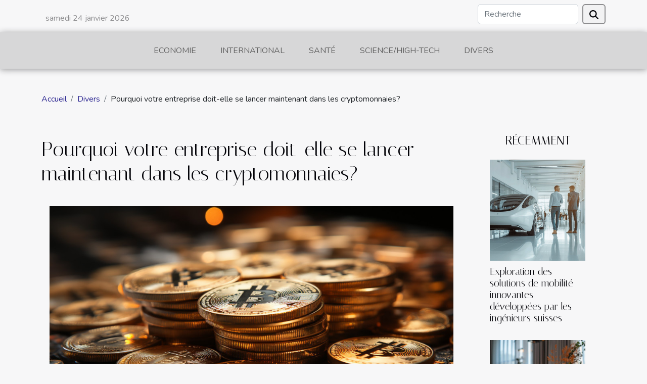

--- FILE ---
content_type: text/html; charset=UTF-8
request_url: https://highdeductiblehealthplanstoday.com/pourquoi-votre-entreprise-doit-elle-se-lancer-maintenant-dans-les-cryptomonnaies
body_size: 15020
content:
<!DOCTYPE html>
    <html lang="fr">
<head>
    <meta charset="utf-8">
    <meta name="viewport" content="width=device-width, initial-scale=1">
    <title>Pourquoi votre entreprise doit-elle se lancer maintenant dans les cryptomonnaies?</title>

<meta name="description" content="">

<meta name="robots" content="follow,index" />
<link rel="icon" type="image/png" href="/favicon.png" />


    <link rel="stylesheet" href="/css/style2.css">
</head>
<body>
    <header>
    <div class="container row">
    <!--    <time datetime="2026-01-23 21:34:39">23 janvier 2026 21:34</time> -->
    <time id="currentDatetimeLang"></time>
    <script>
    document.addEventListener('DOMContentLoaded', function() {
        const dateElement = document.getElementById('currentDatetimeLang');
        const current = new Date();
        const options = { weekday: 'long', year: 'numeric', month: 'long', day: 'numeric' };
        
        const htmlLang = document.documentElement.lang;
        
        const dateString = current.toLocaleDateString(htmlLang, options);
        dateElement.textContent = dateString;
    });
</script>

        <form class="d-flex" role="search" method="get" action="/search">
    <input type="search" class="form-control"  name="q" placeholder="Recherche" aria-label="Recherche"  pattern=".*\S.*" required>
    <button type="submit" class="btn">
        <svg xmlns="http://www.w3.org/2000/svg" width="18px" height="18px" fill="currentColor" viewBox="0 0 512 512">
                    <path d="M416 208c0 45.9-14.9 88.3-40 122.7L502.6 457.4c12.5 12.5 12.5 32.8 0 45.3s-32.8 12.5-45.3 0L330.7 376c-34.4 25.2-76.8 40-122.7 40C93.1 416 0 322.9 0 208S93.1 0 208 0S416 93.1 416 208zM208 352a144 144 0 1 0 0-288 144 144 0 1 0 0 288z"/>
                </svg>
    </button>
</form>
    </div>
    <div class="container-fluid d-flex justify-content-center">
        <nav class="navbar container navbar-expand-xl m-0 pt-3">
            <div class="container-fluid">
                <button class="navbar-toggler" type="button" data-bs-toggle="collapse" data-bs-target="#navbarSupportedContent" aria-controls="navbarSupportedContent" aria-expanded="false" aria-label="Toggle navigation">
                    <svg xmlns="http://www.w3.org/2000/svg" fill="currentColor" class="bi bi-list" viewBox="0 0 16 16">
                        <path fill-rule="evenodd" d="M2.5 12a.5.5 0 0 1 .5-.5h10a.5.5 0 0 1 0 1H3a.5.5 0 0 1-.5-.5m0-4a.5.5 0 0 1 .5-.5h10a.5.5 0 0 1 0 1H3a.5.5 0 0 1-.5-.5m0-4a.5.5 0 0 1 .5-.5h10a.5.5 0 0 1 0 1H3a.5.5 0 0 1-.5-.5"></path>
                    </svg>
                </button>
                <div class="collapse navbar-collapse" id="navbarSupportedContent">
                    <ul class="navbar-nav">
                                                    <li class="nav-item">
    <a href="/economie" class="nav-link">Economie</a>
    </li>
                                    <li class="nav-item">
    <a href="/international" class="nav-link">International</a>
    </li>
                                    <li class="nav-item">
    <a href="/sante" class="nav-link">Santé</a>
    </li>
                                    <li class="nav-item">
    <a href="/sciencehigh-tech" class="nav-link">Science/High-Tech</a>
    </li>
                                    <li class="nav-item">
    <a href="/divers" class="nav-link">Divers</a>
    </li>
                            </ul>
                </div>
            </div>
        </nav>
    </div>
</header>
<div class="container">
        <nav aria-label="breadcrumb"
               style="--bs-breadcrumb-divider: '/';" >
            <ol class="breadcrumb">
                <li class="breadcrumb-item"><a href="/">Accueil</a></li>
                                    <li class="breadcrumb-item  active ">
                        <a href="/divers" title="Divers">Divers</a>                    </li>
                                <li class="breadcrumb-item">
                    Pourquoi votre entreprise doit-elle se lancer maintenant dans les cryptomonnaies?                </li>
            </ol>
        </nav>
    </div>
<div class="container-fluid">
    <main class="container sidebar-minimal mt-2">
        <div class="row">
            <div class="col-lg-9 order-1 order-lg-2 col-12 main">

                                    <h1>
                        Pourquoi votre entreprise doit-elle se lancer maintenant dans les cryptomonnaies?                    </h1>
                
                    <img class="img-fluid" src="/images/pourquoi-votre-entreprise-doit-elle-se-lancer-maintenant-dans-les-cryptomonnaies.jpg" alt="Pourquoi votre entreprise doit-elle se lancer maintenant dans les cryptomonnaies?">                                <article class="container main" ><div><p>Le monde évolue et cette évolution n&rsquo;épargne aucun domaine. C&rsquo;est ainsi que nous avons une nouvelle forme de monnaie communément appelée les cryptomonnaies. Force est quand même de constater que nombre de personnes restent en marge de cette grande révolution. Parmi ces personnes il y a les personnes morales telles que les entreprises. Voici alors pourquoi votre entreprise doit se lancer maintenant dans les cryptomonnaies.</p>
<h2 id="anchor_0">L&rsquo;évolution du digital</h2>
<p>Il n&rsquo;est point besoin de rappeler que le digital connait une expansion considérable aujourd&rsquo;hui. Presque tous les pays s&rsquo;impliquent dans un processus de digitalisation et précisément de digitalisation monétaire. Cela révèle un secret évident, mais qui échappe à l&rsquo;esprit non averti : vous devez lire de <a href="https://www.linstant-interview.com/">découvrir ici</a>&nbsp;ce secret. Ceci sera d&rsquo;un grand regret pour ceux qui ne s&rsquo;y préparent pas aujourd&rsquo;hui. Et cela l&rsquo;est encore davantage pour les entreprises qui ne s&rsquo;investissent pas dans les cryptomonnaies.</p>
<p>En effet, &nbsp;ces boites perdront de la clientèle au fil des années. Si votre entreprise ou votre société a décidé de ne pas s&rsquo;impliquer dans les cryptomonnaies, le mieux serait de désister. Il y a des entreprises qui font plus qu&rsquo;acquérir des actifs de monnaies virtuelles. Elles créent les leurs. Ainsi elles auront de la confiance et ne seront pas laissées pour compte.</p>
<h2 id="anchor_1">Un investissement lucratif</h2>
<p>L&rsquo;évolution du digital n&rsquo;est pas la seule raison qui doit pousser votre entreprise à investir dans les cryptomonnaies. Il y a aussi que les investissements dans ces actifs sont lucratifs. Il y a même des boites qui ne font qu&rsquo;acheter des monnaies électroniques et les conserver afin qu&rsquo;elles leur rapportent du bénéfice.</p>
<p>La conservation se ces monnaies se fait à l&rsquo;aide des portefeuilles électroniques. Ces portefeuilles ont la capacité de conserver plusieurs actifs. C&rsquo;est la même chose que nos portefeuilles physiques dans lesquels nous pouvons mettre de l&rsquo;Euro, du Dollar et bien d&rsquo;autres d&rsquo;ailleurs. Une fois achetée , la monnaie peut prendre de la valeur de manière conséquente. Une monnaie achetée à 2€ l&rsquo;unité peut valoir 200€ en un an. Tout dépendra de la fréquence de ses transactions et du nombre de personnes qui l&rsquo;utilisent. C&rsquo;est un investissement et donc n&rsquo;exclut pas tout risque de pertes.</p><div></article>            </div>
            <aside class="col-lg-3 order-2 order-lg-2 col-12 aside-right">
                <div class="list-img-none">
                    <h2>Récemment</h2>                            <section>
                    <figure><a href="/exploration-des-solutions-de-mobilite-innovantes-developpees-par-les-ingenieurs-suisses" title="Exploration des solutions de mobilité innovantes développées par les ingénieurs suisses"><img class="img-fluid" src="/images/exploration-des-solutions-de-mobilite-innovantes-developpees-par-les-ingenieurs-suisses.jpeg" alt="Exploration des solutions de mobilité innovantes développées par les ingénieurs suisses"></a></figure><figcaption>Exploration des solutions de mobilité innovantes développées par les ingénieurs suisses</figcaption>                    <div>
                                                <h3><a href="/exploration-des-solutions-de-mobilite-innovantes-developpees-par-les-ingenieurs-suisses" title="Exploration des solutions de mobilité innovantes développées par les ingénieurs suisses">Exploration des solutions de mobilité innovantes développées par les ingénieurs suisses</a></h3>                    </div>
                </section>
                            <section>
                    <figure><a href="/les-avantages-dutiliser-une-camera-espion-pour-la-securite-domestique" title="Les avantages d&#039;utiliser une caméra espion pour la sécurité domestique"><img class="img-fluid" src="/images/les-avantages-dutiliser-une-camera-espion-pour-la-securite-domestique.jpeg" alt="Les avantages d&#039;utiliser une caméra espion pour la sécurité domestique"></a></figure><figcaption>Les avantages d'utiliser une caméra espion pour la sécurité domestique</figcaption>                    <div>
                                                <h3><a href="/les-avantages-dutiliser-une-camera-espion-pour-la-securite-domestique" title="Les avantages d&#039;utiliser une caméra espion pour la sécurité domestique">Les avantages d'utiliser une caméra espion pour la sécurité domestique</a></h3>                    </div>
                </section>
                            <section>
                    <figure><a href="/strategies-pour-maximiser-les-retours-sur-investissements-en-cryptomonnaie" title="Stratégies pour maximiser les retours sur investissements en cryptomonnaie"><img class="img-fluid" src="/images/strategies-pour-maximiser-les-retours-sur-investissements-en-cryptomonnaie.jpeg" alt="Stratégies pour maximiser les retours sur investissements en cryptomonnaie"></a></figure><figcaption>Stratégies pour maximiser les retours sur investissements en cryptomonnaie</figcaption>                    <div>
                                                <h3><a href="/strategies-pour-maximiser-les-retours-sur-investissements-en-cryptomonnaie" title="Stratégies pour maximiser les retours sur investissements en cryptomonnaie">Stratégies pour maximiser les retours sur investissements en cryptomonnaie</a></h3>                    </div>
                </section>
                            <section>
                    <figure><a href="/comment-les-tentes-gonflables-peuvent-dynamiser-vos-evenements" title="Comment les tentes gonflables peuvent dynamiser vos évènements"><img class="img-fluid" src="/images/comment-les-tentes-gonflables-peuvent-dynamiser-vos-evenements.jpg" alt="Comment les tentes gonflables peuvent dynamiser vos évènements"></a></figure><figcaption>Comment les tentes gonflables peuvent dynamiser vos évènements</figcaption>                    <div>
                                                <h3><a href="/comment-les-tentes-gonflables-peuvent-dynamiser-vos-evenements" title="Comment les tentes gonflables peuvent dynamiser vos évènements">Comment les tentes gonflables peuvent dynamiser vos évènements</a></h3>                    </div>
                </section>
                                    </div>
            </aside>
        </div>
        <section class="column-3">

        <div class="container">
            <h2>Sur le même sujet</h2>            <div class="row">
                                    <div class="col-12 col-md-5 col-lg-4 item">

                        <figure><a href="/comment-les-tentes-gonflables-peuvent-dynamiser-vos-evenements" title="Comment les tentes gonflables peuvent dynamiser vos évènements"><img class="img-fluid" src="/images/comment-les-tentes-gonflables-peuvent-dynamiser-vos-evenements.jpg" alt="Comment les tentes gonflables peuvent dynamiser vos évènements"></a></figure><figcaption>Comment les tentes gonflables peuvent dynamiser vos évènements</figcaption>                        <div>
                            <h3><a href="/comment-les-tentes-gonflables-peuvent-dynamiser-vos-evenements" title="Comment les tentes gonflables peuvent dynamiser vos évènements">Comment les tentes gonflables peuvent dynamiser vos évènements</a></h3>                        </div>
                        <time datetime="2024-11-27 00:34:07">27 novembre 2024 00:34</time>                        
                        <div>
La recherche de l'originalité et de l'impact visuel est au cœur des préoccupations lors de l'organisation d'événements mémorables. Parmi les solutions émergentes, les tentes gonflables offrent une alternative innovante qui attire inévitablement le regard et suscite la curiosité. Découvrez comment...</div>                                            </div>

                                                        <div class="col-12 col-md-5 col-lg-4 item">

                        <figure><a href="/comment-choisir-entre-une-tente-auto-ventilee-et-une-tente-a-air-captif" title="Comment choisir entre une tente auto-ventilée et une tente à air captif"><img class="img-fluid" src="/images/comment-choisir-entre-une-tente-auto-ventilee-et-une-tente-a-air-captif.jpeg" alt="Comment choisir entre une tente auto-ventilée et une tente à air captif"></a></figure><figcaption>Comment choisir entre une tente auto-ventilée et une tente à air captif</figcaption>                        <div>
                            <h3><a href="/comment-choisir-entre-une-tente-auto-ventilee-et-une-tente-a-air-captif" title="Comment choisir entre une tente auto-ventilée et une tente à air captif">Comment choisir entre une tente auto-ventilée et une tente à air captif</a></h3>                        </div>
                        <time datetime="2024-09-18 15:52:05">18 septembre 2024 15:52</time>                        
                        <div>
L'art de camper se réinvente continuellement, offrant ainsi aux aventuriers des choix toujours plus diversifiés en matière d'équipement. Au cœur de ces innovations, la question du choix entre une tente auto-ventilée et une tente à air captif se pose avec acuité. Ce texte vise à éclairer les...</div>                                            </div>

                                                        <div class="col-12 col-md-5 col-lg-4 item">

                        <figure><a href="/les-avantages-de-labonnement-au-cafe-pour-les-amateurs-de-cafeine" title="Les avantages de l&#039;abonnement au café pour les amateurs de caféine"><img class="img-fluid" src="/images/les-avantages-de-labonnement-au-cafe-pour-les-amateurs-de-cafeine.jpeg" alt="Les avantages de l&#039;abonnement au café pour les amateurs de caféine"></a></figure><figcaption>Les avantages de l'abonnement au café pour les amateurs de caféine</figcaption>                        <div>
                            <h3><a href="/les-avantages-de-labonnement-au-cafe-pour-les-amateurs-de-cafeine" title="Les avantages de l&#039;abonnement au café pour les amateurs de caféine">Les avantages de l'abonnement au café pour les amateurs de caféine</a></h3>                        </div>
                        <time datetime="2023-12-17 01:06:04">17 décembre 2023 01:06</time>                        
                        <div>
Amoureux du café, avez-vous déjà envisagé les multiples atouts d'un abonnement au café ? Imaginez recevoir régulièrement chez vous une sélection de grains fraîchement torréfiés, une véritable invitation au voyage à travers les arômes du monde. Découvrez les joies de la dégustation sans les...</div>                                            </div>

                                </div>
            <div class="row">
                                                    <div class="col-12 col-md-5 col-lg-4 item">

                        <figure><a href="/les-tendances-actuelles-en-matiere-de-bijoux-de-maternite-et-leur-signification-culturelle" title="Les tendances actuelles en matière de bijoux de maternité et leur signification culturelle"><img class="img-fluid" src="/images/les-tendances-actuelles-en-matiere-de-bijoux-de-maternite-et-leur-signification-culturelle.jpg" alt="Les tendances actuelles en matière de bijoux de maternité et leur signification culturelle"></a></figure><figcaption>Les tendances actuelles en matière de bijoux de maternité et leur signification culturelle</figcaption>                        <div>
                            <h3><a href="/les-tendances-actuelles-en-matiere-de-bijoux-de-maternite-et-leur-signification-culturelle" title="Les tendances actuelles en matière de bijoux de maternité et leur signification culturelle">Les tendances actuelles en matière de bijoux de maternité et leur signification culturelle</a></h3>                        </div>
                        <time datetime="2023-11-20 12:02:04">20 novembre 2023 12:02</time>                        
                        <div>
La bijouterie, reflet des étapes marquantes de la vie, a toujours eu une place spéciale dans le coeur de ceux et celles qui cherchent à immortaliser leurs précieux moments. Ces derniers temps, un intérêt particulier s'est porté sur les bijoux de maternité, des pièces chargées d'émotion et de...</div>                                            </div>

                                                        <div class="col-12 col-md-5 col-lg-4 item">

                        <figure><a href="/que-retenir-sur-les-meilleures-mouches-bebes" title="Que retenir sur les meilleures mouches bébés ?"><img class="img-fluid" src="/images/que-retenir-sur-les-meilleures-mouches-bebes.jpg" alt="Que retenir sur les meilleures mouches bébés ?"></a></figure><figcaption>Que retenir sur les meilleures mouches bébés ?</figcaption>                        <div>
                            <h3><a href="/que-retenir-sur-les-meilleures-mouches-bebes" title="Que retenir sur les meilleures mouches bébés ?">Que retenir sur les meilleures mouches bébés ?</a></h3>                        </div>
                        <time datetime="2023-10-30 16:14:52">30 octobre 2023 16:14</time>                        
                        <div>Les bébés à certains moments souffrent du rhume et ont le nez qui coule à chaque fois. Or une telle chose n’est pas agréable pour la santé d’un bébé. Pour guérir une telle maladie une fois de bon, l’idéal est de trouver les meilleures mouches bébé pour remédier le plus tôt possible à cela. Ils...</div>                                            </div>

                                                        <div class="col-12 col-md-5 col-lg-4 item">

                        <figure><a href="/pourquoi-il-est-important-de-sadapter-aux-verres-progressifse280af" title="Pourquoi il est important de s&#039;adapter aux verres progressifs ?"><img class="img-fluid" src="/images/pourquoi-il-est-important-de-sadapter-aux-verres-progressifs.jpeg" alt="Pourquoi il est important de s&#039;adapter aux verres progressifs ?"></a></figure><figcaption>Pourquoi il est important de s'adapter aux verres progressifs ?</figcaption>                        <div>
                            <h3><a href="/pourquoi-il-est-important-de-sadapter-aux-verres-progressifse280af" title="Pourquoi il est important de s&#039;adapter aux verres progressifs ?">Pourquoi il est important de s'adapter aux verres progressifs ?</a></h3>                        </div>
                        <time datetime="2023-10-30 16:14:49">30 octobre 2023 16:14</time>                        
                        <div>Les lunettes progressives ont trois zones invisibles permettant une transition facile entre les zones de vision, vous permettant de voir avec précision.  Ces lentilles ont été conçues à l&rsquo;aide de la technologie optique. Lisez cet article pour plus d&rsquo;informations sur les lunettes...</div>                                            </div>

                                </div>
            <div class="row">
                                                    <div class="col-12 col-md-5 col-lg-4 item">

                        <figure><a href="/a-quelle-adresse-trouver-un-bon-hotel-dans-le-13e1b589-a-paris" title="À quelle adresse trouver un bon hôtel dans le 13ᵉ à Paris ?"><img class="img-fluid" src="/images/a-quelle-adresse-trouver-un-bon-hotel-dans-le-13-a-paris.jpeg" alt="À quelle adresse trouver un bon hôtel dans le 13ᵉ à Paris ?"></a></figure><figcaption>À quelle adresse trouver un bon hôtel dans le 13ᵉ à Paris ?</figcaption>                        <div>
                            <h3><a href="/a-quelle-adresse-trouver-un-bon-hotel-dans-le-13e1b589-a-paris" title="À quelle adresse trouver un bon hôtel dans le 13ᵉ à Paris ?">À quelle adresse trouver un bon hôtel dans le 13ᵉ à Paris ?</a></h3>                        </div>
                        <time datetime="2023-10-30 16:14:26">30 octobre 2023 16:14</time>                        
                        <div>Lorsque vous désirez voyager à Paris, un des moments les plus cruciaux est le choix et la réservation de logement. Il n’est pas souvent bien facile d’en trouver de libre, et plus encore à des prix très abordables à Paris. Mais tâchez surtout de choisir un logement qui vous convient parfaitement...</div>                                            </div>

                                                        <div class="col-12 col-md-5 col-lg-4 item">

                        <figure><a href="/exploration-des-themes-populaires-dans-les-chasses-au-tresor-pour-adultes" title="Exploration des thèmes populaires dans les chasses au trésor pour adultes"><img class="img-fluid" src="/images/exploration-des-themes-populaires-dans-les-chasses-au-tresor-pour-adultes.jpeg" alt="Exploration des thèmes populaires dans les chasses au trésor pour adultes"></a></figure><figcaption>Exploration des thèmes populaires dans les chasses au trésor pour adultes</figcaption>                        <div>
                            <h3><a href="/exploration-des-themes-populaires-dans-les-chasses-au-tresor-pour-adultes" title="Exploration des thèmes populaires dans les chasses au trésor pour adultes">Exploration des thèmes populaires dans les chasses au trésor pour adultes</a></h3>                        </div>
                        <time datetime="2023-10-05 02:00:11">5 octobre 2023 02:00</time>                        
                        <div>
Les chasses au trésor ne sont pas réservées aux enfants. Au contraire, elles peuvent stimuler l&rsquo;esprit d&rsquo;aventure et de découverte qui sommeille en chaque adulte. De plus, elles offrent une occasion unique de se déconnecter du monde numérique pour vivre des expériences réelles et...</div>                                            </div>

                                                        <div class="col-12 col-md-5 col-lg-4 item">

                        <figure><a href="/comment-devenir-un-developpeur-informatique-prospere-competences-outils-et-opportunites" title="Comment devenir un développeur informatique prospère : compétences, outils et opportunités ?"><img class="img-fluid" src="/images/comment-devenir-un-developpeur-informatique-prospere-competences-outils-et-opportunites.jpeg" alt="Comment devenir un développeur informatique prospère : compétences, outils et opportunités ?"></a></figure><figcaption>Comment devenir un développeur informatique prospère : compétences, outils et opportunités ?</figcaption>                        <div>
                            <h3><a href="/comment-devenir-un-developpeur-informatique-prospere-competences-outils-et-opportunites" title="Comment devenir un développeur informatique prospère : compétences, outils et opportunités ?">Comment devenir un développeur informatique prospère : compétences, outils et opportunités ?</a></h3>                        </div>
                        <time datetime="2023-09-25 02:00:02">25 septembre 2023 02:00</time>                        
                        <div>L&rsquo;informatique est un domaine en constante évolution qui offre d&rsquo;innombrables opportunités professionnelles. Si vous aspirez à devenir un développeur informatique prospère, voici un article qui vous présente les compétences essentielles, les outils du métier et les nombreuses...</div>                                            </div>

                                </div>
            <div class="row">
                                                    <div class="col-12 col-md-5 col-lg-4 item">

                        <figure><a href="/le-retour-de-la-mode-y2k-en-france-un-apercu" title="Le retour de la mode Y2K en France : un aperçu"><img class="img-fluid" src="/images/le-retour-de-la-mode-y2k-en-france-un-apercu.jpeg" alt="Le retour de la mode Y2K en France : un aperçu"></a></figure><figcaption>Le retour de la mode Y2K en France : un aperçu</figcaption>                        <div>
                            <h3><a href="/le-retour-de-la-mode-y2k-en-france-un-apercu" title="Le retour de la mode Y2K en France : un aperçu">Le retour de la mode Y2K en France : un aperçu</a></h3>                        </div>
                        <time datetime="2023-08-10 17:16:33">10 août 2023 17:16</time>                        
                        <div>
Découvrez comment le nouveau millénaire a marqué une ère de révolution dans la mode avec le retour de la tendance Y2K en France. Cette tendance, qui incarne l&rsquo;optimisme et l&rsquo;audace de la fin des années 90 et du début des années 2000, est de retour avec une nouvelle vitalité. Alors que...</div>                                            </div>

                                                        <div class="col-12 col-md-5 col-lg-4 item">

                        <figure><a href="/comment-transformer-votre-terrasse-grace-a-une-pergola" title="Comment transformer votre terrasse grâce à une pergola ?"><img class="img-fluid" src="/images/comment-transformer-votre-terrasse-grace-a-une-pergola.jpeg" alt="Comment transformer votre terrasse grâce à une pergola ?"></a></figure><figcaption>Comment transformer votre terrasse grâce à une pergola ?</figcaption>                        <div>
                            <h3><a href="/comment-transformer-votre-terrasse-grace-a-une-pergola" title="Comment transformer votre terrasse grâce à une pergola ?">Comment transformer votre terrasse grâce à une pergola ?</a></h3>                        </div>
                        <time datetime="2023-05-21 02:52:02">21 mai 2023 02:52</time>                        
                        <div>Le retour des beaux jours s’accompagne d’un aménagement de l’extérieur. Si vous disposez d’une terrasse, c’est le moment de l’aménager et de le sublimer. La pergola est la structure idéale si vous êtes à la recherche de quelque chose qui va vous permettre de créer un coin chic avec des mobiliers...</div>                                            </div>

                                                        <div class="col-12 col-md-5 col-lg-4 item">

                        <figure><a href="/comment-investir-efficacement-dans-les-cryptomonnaies" title="Comment investir efficacement dans les cryptomonnaies ?"><img class="img-fluid" src="/images/comment-investir-efficacement-dans-les-cryptomonnaies.jpg" alt="Comment investir efficacement dans les cryptomonnaies ?"></a></figure><figcaption>Comment investir efficacement dans les cryptomonnaies ?</figcaption>                        <div>
                            <h3><a href="/comment-investir-efficacement-dans-les-cryptomonnaies" title="Comment investir efficacement dans les cryptomonnaies ?">Comment investir efficacement dans les cryptomonnaies ?</a></h3>                        </div>
                        <time datetime="2023-05-10 03:44:02">10 mai 2023 03:44</time>                        
                        <div>L&rsquo;investissement est un excellent moyen de se faire de l&rsquo;argent. Si vous décidez d&rsquo;investir votre économie, vous avez plusieurs options. Vous pouvez opter pour le secteur immobilier ou vous tourner vers les cryptomonnaies. Cette seconde option est celle que choisissent beaucoup...</div>                                            </div>

                                </div>
            <div class="row">
                                                    <div class="col-12 col-md-5 col-lg-4 item">

                        <figure><a href="/comment-estimer-le-prix-dun-diamant" title="Comment estimer le prix d’un diamant ?"><img class="img-fluid" src="/images/comment-estimer-le-prix-dun-diamant.jpeg" alt="Comment estimer le prix d’un diamant ?"></a></figure><figcaption>Comment estimer le prix d’un diamant ?</figcaption>                        <div>
                            <h3><a href="/comment-estimer-le-prix-dun-diamant" title="Comment estimer le prix d’un diamant ?">Comment estimer le prix d’un diamant ?</a></h3>                        </div>
                        <time datetime="2023-04-16 12:40:02">16 avril 2023 12:40</time>                        
                        <div>Vous désirez acheter ou vendre un diamant ? Il est important de connaître son prix. Pour ce faire, vous devez passer par l’estimation du prix d’un diamant. Il existe plusieurs méthodes qui peuvent être utilisées. Lisez cet article pour en savoir plus.&nbsp;
Utiliser un calculateur
Le diamant est...</div>                                            </div>

                                                        <div class="col-12 col-md-5 col-lg-4 item">

                        <figure><a href="/pourquoi-choisir-un-photographe-professionnel-pour-un-site-de-rencontre" title="Pourquoi choisir un photographe professionnel pour un site de rencontre ?"><img class="img-fluid" src="/images/pourquoi-choisir-un-photographe-professionnel-pour-un-site-de-rencontre.jpeg" alt="Pourquoi choisir un photographe professionnel pour un site de rencontre ?"></a></figure><figcaption>Pourquoi choisir un photographe professionnel pour un site de rencontre ?</figcaption>                        <div>
                            <h3><a href="/pourquoi-choisir-un-photographe-professionnel-pour-un-site-de-rencontre" title="Pourquoi choisir un photographe professionnel pour un site de rencontre ?">Pourquoi choisir un photographe professionnel pour un site de rencontre ?</a></h3>                        </div>
                        <time datetime="2023-03-05 12:28:02">5 mars 2023 12:28</time>                        
                        <div>Le profil sur un site de rencontre est le premier élément qui intéresse les autres abonnés. Ainsi, lorsqu&rsquo;il est bien conçu, il est plus facile d&rsquo;attirer le partenaire adéquat et ceci, plus rapidement. Pourquoi faut-il alors confier sa photo de profil à un photographe professionnel ...</div>                                            </div>

                                                        <div class="col-12 col-md-5 col-lg-4 item">

                        <figure><a href="/quels-sont-les-avantages-dun-ventilateur-de-plafond" title="Quels sont les avantages d’un ventilateur de plafond ?"><img class="img-fluid" src="/images/quels-sont-les-avantages-dun-ventilateur-de-plafond.jpg" alt="Quels sont les avantages d’un ventilateur de plafond ?"></a></figure><figcaption>Quels sont les avantages d’un ventilateur de plafond ?</figcaption>                        <div>
                            <h3><a href="/quels-sont-les-avantages-dun-ventilateur-de-plafond" title="Quels sont les avantages d’un ventilateur de plafond ?">Quels sont les avantages d’un ventilateur de plafond ?</a></h3>                        </div>
                        <time datetime="2023-02-21 00:36:01">21 février 2023 00:36</time>                        
                        <div>La température augmente, vous devez donc choisir un appareil capable de lutter efficacement contre la chaleur. Ici, nous décrirons les avantages de posséder un ventilateur de plafond, l’outil parfait pour la ventilation en été comme en hiver. En fait, il est vraiment efficace et commence seulement...</div>                                            </div>

                                </div>
            <div class="row">
                                                    <div class="col-12 col-md-5 col-lg-4 item">

                        <figure><a href="/essentiel-a-savoir-sur-un-velo-electrique" title="Essentiel à savoir sur un vélo électrique"><img class="img-fluid" src="/images/essentiel-a-savoir-sur-un-velo-electrique.jpeg" alt="Essentiel à savoir sur un vélo électrique"></a></figure><figcaption>Essentiel à savoir sur un vélo électrique</figcaption>                        <div>
                            <h3><a href="/essentiel-a-savoir-sur-un-velo-electrique" title="Essentiel à savoir sur un vélo électrique">Essentiel à savoir sur un vélo électrique</a></h3>                        </div>
                        <time datetime="2023-02-13 11:20:02">13 février 2023 11:20</time>                        
                        <div>Les vélos électriques, également appelés vélos électriques, sont une forme émergente de transport personnel. Ils deviennent de plus en plus populaires en raison de leur commodité et de leur respect de l&rsquo;environnement. Dans cet article vous en saurez plus sur un vélo électrique...</div>                                            </div>

                                                        <div class="col-12 col-md-5 col-lg-4 item">

                        <figure><a href="/quelques-solutions-de-detox-pour-un-bien-etre-quotidien" title="Quelques solutions de détox pour un bien-être quotidien"><img class="img-fluid" src="/images/quelques-solutions-de-detox-pour-un-bien-etre-quotidien.jpeg" alt="Quelques solutions de détox pour un bien-être quotidien"></a></figure><figcaption>Quelques solutions de détox pour un bien-être quotidien</figcaption>                        <div>
                            <h3><a href="/quelques-solutions-de-detox-pour-un-bien-etre-quotidien" title="Quelques solutions de détox pour un bien-être quotidien">Quelques solutions de détox pour un bien-être quotidien</a></h3>                        </div>
                        <time datetime="2023-02-10 15:48:03">10 février 2023 15:48</time>                        
                        <div>Le corps peut s&rsquo;encrasser en raison de la pollution, du stress, des excès alimentaires et d&rsquo;autres facteurs. Pour améliorer son fonctionnement, il est conseillé de se purifier de temps en temps pour le régénérer. Voici quelques astuces pour vous aider à réaliser une cure de détox.
Les...</div>                                            </div>

                                                        <div class="col-12 col-md-5 col-lg-4 item">

                        <figure><a href="/quelles-sont-les-necessites-dadopter-une-education-positive-en-tant-que-parent" title="Quelles sont les nécessités d&#039;adopter une éducation positive en tant que parent ?"><img class="img-fluid" src="/images/quelles-sont-les-necessites-dadopter-une-education-positive-en-tant-que-parent.jpg" alt="Quelles sont les nécessités d&#039;adopter une éducation positive en tant que parent ?"></a></figure><figcaption>Quelles sont les nécessités d'adopter une éducation positive en tant que parent ?</figcaption>                        <div>
                            <h3><a href="/quelles-sont-les-necessites-dadopter-une-education-positive-en-tant-que-parent" title="Quelles sont les nécessités d&#039;adopter une éducation positive en tant que parent ?">Quelles sont les nécessités d'adopter une éducation positive en tant que parent ?</a></h3>                        </div>
                        <time datetime="2023-01-26 13:14:02">26 janvier 2023 13:14</time>                        
                        <div>L&rsquo;éducation positive consiste à renforcer les comportements positifs chez les enfants en utilisant des techniques de renforcement plutôt que de punition. Il existe de nombreuses raisons pour adopter une éducation positive en tant que parent. Quelles sont alors, ces raisons ? Découvrez dans...</div>                                            </div>

                                </div>
            <div class="row">
                                                    <div class="col-12 col-md-5 col-lg-4 item">

                        <figure><a href="/comment-habiller-un-portail-en-fer-avec-du-bois" title="Comment habiller un portail en fer avec du bois ?"><img class="img-fluid" src="/images/comment-habiller-un-portail-en-fer-avec-du-bois.jpg" alt="Comment habiller un portail en fer avec du bois ?"></a></figure><figcaption>Comment habiller un portail en fer avec du bois ?</figcaption>                        <div>
                            <h3><a href="/comment-habiller-un-portail-en-fer-avec-du-bois" title="Comment habiller un portail en fer avec du bois ?">Comment habiller un portail en fer avec du bois ?</a></h3>                        </div>
                        <time datetime="2023-01-24 09:22:02">24 janvier 2023 09:22</time>                        
                        <div>Il est concevable de ressentir le besoin ou l’envie à un moment ou à un autre de redonner un coup de neuf à sa maison. Dans un tel cas, il est également important de considérer l’extérieur de votre maison. Tout commence par le portail, qui présente le style que vous avez choisi. Si vous avez une...</div>                                            </div>

                                                        <div class="col-12 col-md-5 col-lg-4 item">

                        <figure><a href="/comment-estimer-la-valeur-dun-bien-immobilier" title="Comment estimer la valeur d&#039;un bien immobilier?"><img class="img-fluid" src="/images/comment-estimer-la-valeur-dun-bien-immobilier.jpg" alt="Comment estimer la valeur d&#039;un bien immobilier?"></a></figure><figcaption>Comment estimer la valeur d'un bien immobilier?</figcaption>                        <div>
                            <h3><a href="/comment-estimer-la-valeur-dun-bien-immobilier" title="Comment estimer la valeur d&#039;un bien immobilier?">Comment estimer la valeur d'un bien immobilier?</a></h3>                        </div>
                        <time datetime="2023-01-21 16:06:02">21 janvier 2023 16:06</time>                        
                        <div>Avant de revendre votre bien immobilier, vous devez fixer son prix. La fixation du prix passe par l&rsquo;évaluation de la valeur du bien qui prend en compte plusieurs éléments. Pour les acheteurs et pour les propriétaires, l&rsquo;estimation de la valeur du bien immobilier est un défi. Nous...</div>                                            </div>

                                                        <div class="col-12 col-md-5 col-lg-4 item">

                        <figure><a href="/pourquoi-opter-pour-la-trottinette-electrique" title="Pourquoi opter pour la trottinette électrique ?"><img class="img-fluid" src="/images/pourquoi-opter-pour-la-trottinette-electrique.jpg" alt="Pourquoi opter pour la trottinette électrique ?"></a></figure><figcaption>Pourquoi opter pour la trottinette électrique ?</figcaption>                        <div>
                            <h3><a href="/pourquoi-opter-pour-la-trottinette-electrique" title="Pourquoi opter pour la trottinette électrique ?">Pourquoi opter pour la trottinette électrique ?</a></h3>                        </div>
                        <time datetime="2023-01-18 12:00:04">18 janvier 2023 12:00</time>                        
                        <div>La trottinette électrique est un moyen de déplacement urbain très apprécié par ses utilisateurs. Cet engin moderne présente des avantages non négligeables. Pourquoi opter pour la trottinette électrique&nbsp;? Cet article exposera les raisons pour lesquelles vous devez vous procurer de ce moyen de...</div>                                            </div>

                                </div>
            <div class="row">
                                                    <div class="col-12 col-md-5 col-lg-4 item">

                        <figure><a href="/pourquoi-louer-un-chalet-pour-les-vacances-entre-amis" title="Pourquoi louer un chalet pour les vacances entre amis ?"><img class="img-fluid" src="/images/pourquoi-louer-un-chalet-pour-les-vacances-entre-amis.jpeg" alt="Pourquoi louer un chalet pour les vacances entre amis ?"></a></figure><figcaption>Pourquoi louer un chalet pour les vacances entre amis ?</figcaption>                        <div>
                            <h3><a href="/pourquoi-louer-un-chalet-pour-les-vacances-entre-amis" title="Pourquoi louer un chalet pour les vacances entre amis ?">Pourquoi louer un chalet pour les vacances entre amis ?</a></h3>                        </div>
                        <time datetime="2023-01-15 18:36:02">15 janvier 2023 18:36</time>                        
                        <div>Lorsque vous planifiez des vacances avec des amis, la location d&rsquo;un chalet peut être une excellente option. Non seulement les chalets offrent souvent plus d&rsquo;intimité et d&rsquo;isolement qu&rsquo;un hôtel ou un centre de villégiature, mais ils offrent également une atmosphère...</div>                                            </div>

                                                        <div class="col-12 col-md-5 col-lg-4 item">

                        <figure><a href="/comment-entretenir-sa-moto" title="Comment entretenir sa moto?"><img class="img-fluid" src="/images/comment-entretenir-sa-moto.jpeg" alt="Comment entretenir sa moto?"></a></figure><figcaption>Comment entretenir sa moto?</figcaption>                        <div>
                            <h3><a href="/comment-entretenir-sa-moto" title="Comment entretenir sa moto?">Comment entretenir sa moto?</a></h3>                        </div>
                        <time datetime="2022-12-31 14:14:02">31 décembre 2022 14:14</time>                        
                        <div>&nbsp;
L’entretien est important pour la vie d&rsquo;une moto. Pour jouir le plus longtemps possible de sa moto, il faut adopter les meilleures techniques d’entretien.&nbsp; Découvrez dans cet article les astuces pour bien entretenir votre moto et en profiter longtemps.
Dégraisser la moto
On...</div>                                            </div>

                                                        <div class="col-12 col-md-5 col-lg-4 item">

                        <figure><a href="/quelles-sont-les-options-de-calcul-du-nombre-de-mois-de-grossesse" title="Quelles sont les options de calcul du nombre de mois de grossesse ?"><img class="img-fluid" src="/images/quelles-sont-les-options-de-calcul-du-nombre-de-mois-de-grossesse.jpeg" alt="Quelles sont les options de calcul du nombre de mois de grossesse ?"></a></figure><figcaption>Quelles sont les options de calcul du nombre de mois de grossesse ?</figcaption>                        <div>
                            <h3><a href="/quelles-sont-les-options-de-calcul-du-nombre-de-mois-de-grossesse" title="Quelles sont les options de calcul du nombre de mois de grossesse ?">Quelles sont les options de calcul du nombre de mois de grossesse ?</a></h3>                        </div>
                        <time datetime="2022-12-30 10:36:02">30 décembre 2022 10:36</time>                        
                        <div>La période d’une grossesse avant accouchement peut paraître très longue pour une future maman. Le calcul du mois de grossesse est le seul moyen pour mieux s’apprêter pour le jour J. Malencontreusement, c’est un calcul que la plupart des femmes ne maitrisent pas. Aussi, toutes les grossesses ne...</div>                                            </div>

                                </div>
            <div class="row">
                                                    <div class="col-12 col-md-5 col-lg-4 item">

                        <figure><a href="/guide-complet-sur-la-renvation-immobiliere" title="Guide complet sur la rénvation immobilière"><img class="img-fluid" src="/images/guide-complet-sur-la-renvation-immobiliere.jpeg" alt="Guide complet sur la rénvation immobilière"></a></figure><figcaption>Guide complet sur la rénvation immobilière</figcaption>                        <div>
                            <h3><a href="/guide-complet-sur-la-renvation-immobiliere" title="Guide complet sur la rénvation immobilière">Guide complet sur la rénvation immobilière</a></h3>                        </div>
                        <time datetime="2022-12-29 10:52:02">29 décembre 2022 10:52</time>                        
                        <div>La rénovation immobilière peut être un projet passionnant, mais aussi stressant. Il est important de bien se renseigner et de planifier soigneusement avant de se lancer dans ce genre de projet. Cet article vous offrira un guide complet pour vous aider à réussir votre rénovation immobilière.
Les...</div>                                            </div>

                                                        <div class="col-12 col-md-5 col-lg-4 item">

                        <figure><a href="/quelques-conseils-pour-reussir-vos-rencontres-coquines" title="Quelques conseils pour réussir vos rencontres coquines"><img class="img-fluid" src="/images/quelques-conseils-pour-reussir-vos-rencontres-coquines.jpg" alt="Quelques conseils pour réussir vos rencontres coquines"></a></figure><figcaption>Quelques conseils pour réussir vos rencontres coquines</figcaption>                        <div>
                            <h3><a href="/quelques-conseils-pour-reussir-vos-rencontres-coquines" title="Quelques conseils pour réussir vos rencontres coquines">Quelques conseils pour réussir vos rencontres coquines</a></h3>                        </div>
                        <time datetime="2022-12-22 20:36:02">22 décembre 2022 20:36</time>                        
                        <div>Aujourd’hui, nombreuses sont les personnes qui sont à la recherche des rencontres coquines ou des plans cul. Pour donc réussir, il y a des étapes que vous devez suivre depuis votre inscription jusqu’à l’atteinte de votre objectif. À travers la lecture de cet article, vous allez découvrir quelques...</div>                                            </div>

                                                        <div class="col-12 col-md-5 col-lg-4 item">

                        <figure><a href="/comment-prendre-soin-de-ses-tenues-menstruelles" title="Comment prendre soin de ses tenues menstruelles ?"><img class="img-fluid" src="/images/comment-prendre-soin-de-ses-tenues-menstruelles.jpg" alt="Comment prendre soin de ses tenues menstruelles ?"></a></figure><figcaption>Comment prendre soin de ses tenues menstruelles ?</figcaption>                        <div>
                            <h3><a href="/comment-prendre-soin-de-ses-tenues-menstruelles" title="Comment prendre soin de ses tenues menstruelles ?">Comment prendre soin de ses tenues menstruelles ?</a></h3>                        </div>
                        <time datetime="2022-12-20 16:42:02">20 décembre 2022 16:42</time>                        
                        <div>L’organisme de la femme est formé de manière à libérer une substance sanguine chaque mois. C’est ce qu’on appelle la menstruation. Cependant, quand on est dans cette période plutôt délicate, il faut indubitablement être propre au risque de rendre désagréable ce mécanisme naturel. Comment prendre...</div>                                            </div>

                                </div>
            <div class="row">
                                                    <div class="col-12 col-md-5 col-lg-4 item">

                        <figure><a href="/quelles-sont-les-qualites-requises-pour-etre-hotesse-de-lair" title="Quelles sont les qualités requises pour être  hôtesse de l’air"><img class="img-fluid" src="/images/quelles-sont-les-qualites-requises-pour-etre-hotesse-de-lair.jpeg" alt="Quelles sont les qualités requises pour être  hôtesse de l’air"></a></figure><figcaption>Quelles sont les qualités requises pour être  hôtesse de l’air</figcaption>                        <div>
                            <h3><a href="/quelles-sont-les-qualites-requises-pour-etre-hotesse-de-lair" title="Quelles sont les qualités requises pour être  hôtesse de l’air">Quelles sont les qualités requises pour être  hôtesse de l’air</a></h3>                        </div>
                        <time datetime="2022-12-10 01:02:02">10 décembre 2022 01:02</time>                        
                        <div>Plusieurs qualités sont obligatoires lorsque vous désirez être hôtesse de l’air ou steward. Au nombre de ces qualités, il y a en qui sont linguistiques alors que d’autres sont physiques et morales. Pour bien assimiler tout ceci, la lecture de la suite de cet article vous sera nécessaire.
Les...</div>                                            </div>

                                                        <div class="col-12 col-md-5 col-lg-4 item">

                        <figure><a href="/ou-trouver-les-jouets-pour-les-enfants" title="Où trouver les jouets pour les enfants ?"><img class="img-fluid" src="/images/ou-trouver-les-jouets-pour-les-enfants.jpg" alt="Où trouver les jouets pour les enfants ?"></a></figure><figcaption>Où trouver les jouets pour les enfants ?</figcaption>                        <div>
                            <h3><a href="/ou-trouver-les-jouets-pour-les-enfants" title="Où trouver les jouets pour les enfants ?">Où trouver les jouets pour les enfants ?</a></h3>                        </div>
                        <time datetime="2022-12-09 17:10:03">9 décembre 2022 17:10</time>                        
                        <div>Que ce soit pour un anniversaire ou pour Noël, les parents veulent offrir un cadeau à leurs enfants. Savoir où trouver le cadeau idéal peut toutefois devenir un vrai dilemme, surtout si on ne sait pas trop où chercher. Où peut-on alors dénicher le cadeau parfait pour son enfant&nbsp;?
Les...</div>                                            </div>

                                                        <div class="col-12 col-md-5 col-lg-4 item">

                        <figure><a href="/les-criteres-de-choix-des-housses-de-chaises-pour-la-decoration" title="Les critères de choix des housses de chaises pour la décoration"><img class="img-fluid" src="/images/les-criteres-de-choix-des-housses-de-chaises-pour-la-decoration.jpg" alt="Les critères de choix des housses de chaises pour la décoration"></a></figure><figcaption>Les critères de choix des housses de chaises pour la décoration</figcaption>                        <div>
                            <h3><a href="/les-criteres-de-choix-des-housses-de-chaises-pour-la-decoration" title="Les critères de choix des housses de chaises pour la décoration">Les critères de choix des housses de chaises pour la décoration</a></h3>                        </div>
                        <time datetime="2022-12-08 02:28:02">8 décembre 2022 02:28</time>                        
                        <div>Les housses sont des habillements servant à couvrir les chaises, les fauteuils et même des canapés pour de diverses occasions. Elles leur confèrent une beauté plus esthétique, une bonne durabilité et rendent l&rsquo;assise plus confortable. Toutefois, le choix des housses est déterminant si vous...</div>                                            </div>

                                </div>
            <div class="row">
                                                    <div class="col-12 col-md-5 col-lg-4 item">

                        <figure><a href="/pour-quelle-raison-faut-il-creer-une-sas" title="Pour quelle raison faut il créer une SAS ?"><img class="img-fluid" src="/images/pour-quelle-raison-faut-il-creer-une-sas.jpg" alt="Pour quelle raison faut il créer une SAS ?"></a></figure><figcaption>Pour quelle raison faut il créer une SAS ?</figcaption>                        <div>
                            <h3><a href="/pour-quelle-raison-faut-il-creer-une-sas" title="Pour quelle raison faut il créer une SAS ?">Pour quelle raison faut il créer une SAS ?</a></h3>                        </div>
                        <time datetime="2022-11-27 14:22:02">27 novembre 2022 14:22</time>                        
                        <div>Réalisant, les multiples problèmes que rencontrent certaines entreprises dans l&rsquo;insertion professionnelle, la SAS est née pour une facilitation sur tous les plans. Depuis des décennies, cette dernière favorise plusieurs opérations pour les entreprises qui sont sous sa responsabilité. Malgré,...</div>                                            </div>

                                                        <div class="col-12 col-md-5 col-lg-4 item">

                        <figure><a href="/quelques-criteres-pour-bien-choisir-le-siege-velo-de-votre-enfant" title="Quelques critères pour bien choisir le siège vélo de votre enfant"><img class="img-fluid" src="/images/quelques-criteres-pour-bien-choisir-le-siege-velo-de-votre-enfant.jpg" alt="Quelques critères pour bien choisir le siège vélo de votre enfant"></a></figure><figcaption>Quelques critères pour bien choisir le siège vélo de votre enfant</figcaption>                        <div>
                            <h3><a href="/quelques-criteres-pour-bien-choisir-le-siege-velo-de-votre-enfant" title="Quelques critères pour bien choisir le siège vélo de votre enfant">Quelques critères pour bien choisir le siège vélo de votre enfant</a></h3>                        </div>
                        <time datetime="2022-11-02 15:38:02">2 novembre 2022 15:38</time>                        
                        <div>Désirez-vous partir en promenade à vélo avec votre enfant ? Si tel est le cas, sachez qu’il existe des sièges que vous pouvez acheter pour permettre à votre enfant de bien s’installer. Mais, pour réussir à faire un bon choix, il y a un certain nombre de facteurs à considérer. À travers la lecture...</div>                                            </div>

                                                        <div class="col-12 col-md-5 col-lg-4 item">

                        <figure><a href="/comment-choisir-ses-bottines-et-boots-a-lacets" title="Comment choisir ses bottines et boots à lacets ?"><img class="img-fluid" src="/images/comment-choisir-ses-bottines-et-boots-a-lacets.jpeg" alt="Comment choisir ses bottines et boots à lacets ?"></a></figure><figcaption>Comment choisir ses bottines et boots à lacets ?</figcaption>                        <div>
                            <h3><a href="/comment-choisir-ses-bottines-et-boots-a-lacets" title="Comment choisir ses bottines et boots à lacets ?">Comment choisir ses bottines et boots à lacets ?</a></h3>                        </div>
                        <time datetime="2022-10-31 15:46:01">31 octobre 2022 15:46</time>                        
                        <div>Les bottines et boots sont tous les deux des chaussures que l&rsquo;on peut porter pour sortir. Ils sont généralement des chaussures qui s&rsquo;arrêtent au-dessus de la cheville. En effet, on se retrouve parfois dans l&#8217;embarras de choix de ces types de chaussures. Mais comment choisir ses...</div>                                            </div>

                                </div>
            <div class="row">
                                                    <div class="col-12 col-md-5 col-lg-4 item">

                        <figure><a href="/permis-de-conduire-quelles-sont-les-demarches-necessaires-pour-obtenir-un-permis-de-conduire" title="Permis de conduire : Quelles sont les démarches nécessaires pour obtenir un permis de conduire ?"><img class="img-fluid" src="/images/permis-de-conduire-quelles-sont-les-demarches-necessaires-pour-obtenir-un-permis-de-conduire.jpeg" alt="Permis de conduire : Quelles sont les démarches nécessaires pour obtenir un permis de conduire ?"></a></figure><figcaption>Permis de conduire : Quelles sont les démarches nécessaires pour obtenir un permis de conduire ?</figcaption>                        <div>
                            <h3><a href="/permis-de-conduire-quelles-sont-les-demarches-necessaires-pour-obtenir-un-permis-de-conduire" title="Permis de conduire : Quelles sont les démarches nécessaires pour obtenir un permis de conduire ?">Permis de conduire : Quelles sont les démarches nécessaires pour obtenir un permis de conduire ?</a></h3>                        </div>
                        <time datetime="2022-10-30 13:06:02">30 octobre 2022 13:06</time>                        
                        <div>À certains âge, il est important de passer les examens pour obtenir son permis de conduire. Le permis de conduire est la carte ou le certificat qui prouve que vous avez l&rsquo;autorisation de conduire. L&rsquo;obtention de celui- ci est un casse-tête pour beaucoup de personnes. Nous allons parler...</div>                                            </div>

                                                        <div class="col-12 col-md-5 col-lg-4 item">

                        <figure><a href="/devenir-photographe-quelles-sont-les-etapes" title="Devenir photographe : quelles sont les étapes ?"><img class="img-fluid" src="/images/devenir-photographe-quelles-sont-les-etapes.jpg" alt="Devenir photographe : quelles sont les étapes ?"></a></figure><figcaption>Devenir photographe : quelles sont les étapes ?</figcaption>                        <div>
                            <h3><a href="/devenir-photographe-quelles-sont-les-etapes" title="Devenir photographe : quelles sont les étapes ?">Devenir photographe : quelles sont les étapes ?</a></h3>                        </div>
                        <time datetime="2022-10-29 13:42:02">29 octobre 2022 13:42</time>                        
                        <div>Tout comme le vélo ou la danse, la photographie est la passion commune d’un grand nombre de personnes. Cependant, la passion à elle seule n’est pas suffisante pour faire de la photographie un gagne-pain. Il est important de maîtriser certaines compétences pour devenir un photographe professionnel....</div>                                            </div>

                                                        <div class="col-12 col-md-5 col-lg-4 item">

                        <figure><a href="/a-qui-faire-recours-a-montpellier-en-cas-durgence-medicale" title="À qui faire recours à Montpellier en cas d&#039;urgence médicale ?"><img class="img-fluid" src="/images/a-qui-faire-recours-a-montpellier-en-cas-durgence-medicale.jpeg" alt="À qui faire recours à Montpellier en cas d&#039;urgence médicale ?"></a></figure><figcaption>À qui faire recours à Montpellier en cas d'urgence médicale ?</figcaption>                        <div>
                            <h3><a href="/a-qui-faire-recours-a-montpellier-en-cas-durgence-medicale" title="À qui faire recours à Montpellier en cas d&#039;urgence médicale ?">À qui faire recours à Montpellier en cas d'urgence médicale ?</a></h3>                        </div>
                        <time datetime="2022-10-29 13:10:02">29 octobre 2022 13:10</time>                        
                        <div>Il est souvent difficile de prendre un rendez-vous avec un médecin les jours fériés, les week-ends ou encore en dehors des heures de consultation. Que faut-il faire alors face à ce problème ? C&rsquo;est la question que se posent la majorité des personnes qui habitent à Montpellier et ses environs...</div>                                            </div>

                                </div>
            <div class="row">
                                                    <div class="col-12 col-md-5 col-lg-4 item">

                        <figure><a href="/a-la-decouverte-des-cas-les-plus-frequents-aux-urgences-medicales" title="A la découverte des cas les plus fréquents aux urgences médicales"><img class="img-fluid" src="/images/a-la-decouverte-des-cas-les-plus-frequents-aux-urgences-medicales.jpg" alt="A la découverte des cas les plus fréquents aux urgences médicales"></a></figure><figcaption>A la découverte des cas les plus fréquents aux urgences médicales</figcaption>                        <div>
                            <h3><a href="/a-la-decouverte-des-cas-les-plus-frequents-aux-urgences-medicales" title="A la découverte des cas les plus fréquents aux urgences médicales">A la découverte des cas les plus fréquents aux urgences médicales</a></h3>                        </div>
                        <time datetime="2022-10-27 16:04:05">27 octobre 2022 16:04</time>                        
                        <div>Tout médecin sait que dans les services d&rsquo;urgence, il peut y avoir toutes sortes de plaintes. Ceux qui travaillent dans les salles d&rsquo;urgence sont déjà habitués à cet environnement dynamique plein de nouveautés exotiques. Consultez ci-dessous la liste de quelques cas les plus courants...</div>                                            </div>

                                                        <div class="col-12 col-md-5 col-lg-4 item">

                        <figure><a href="/mini-ascenseur-pour-maison-quels-sont-ces-avantages" title="Mini ascenseur pour maison: Quels sont ces avantages?"><img class="img-fluid" src="/images/mini-ascenseur-pour-maison-quels-sont-ces-avantages.jpg" alt="Mini ascenseur pour maison: Quels sont ces avantages?"></a></figure><figcaption>Mini ascenseur pour maison: Quels sont ces avantages?</figcaption>                        <div>
                            <h3><a href="/mini-ascenseur-pour-maison-quels-sont-ces-avantages" title="Mini ascenseur pour maison: Quels sont ces avantages?">Mini ascenseur pour maison: Quels sont ces avantages?</a></h3>                        </div>
                        <time datetime="2022-10-21 02:02:01">21 octobre 2022 02:02</time>                        
                        <div>L&rsquo;évolution de la technologie à permis d&rsquo;avoir les ascenseurs permettant d&rsquo;accéder à un certain niveau d&rsquo;un domicile sans avoir à utiliser les escaliers. Il existe différents types d&rsquo;ascenseur, ceux fait pour les entreprises et ceux fait pour les maisons qui sont des...</div>                                            </div>

                                                        <div class="col-12 col-md-5 col-lg-4 item">

                        <figure><a href="/sites-de-rencontre-a-quoi-ca-sert" title="Sites de rencontre : à quoi ça sert ?"><img class="img-fluid" src="/images/sites-de-rencontre-a-quoi-ca-sert.jpeg" alt="Sites de rencontre : à quoi ça sert ?"></a></figure><figcaption>Sites de rencontre : à quoi ça sert ?</figcaption>                        <div>
                            <h3><a href="/sites-de-rencontre-a-quoi-ca-sert" title="Sites de rencontre : à quoi ça sert ?">Sites de rencontre : à quoi ça sert ?</a></h3>                        </div>
                        <time datetime="2022-10-19 10:40:02">19 octobre 2022 10:40</time>                        
                        <div>Le monde avance et le développement d&rsquo;internet avec lui. Ainsi, le nombre de sites pour rencontrer des gens en termes de partenaire de relation potentiel augmente. C&rsquo;est parce que de plus en plus de gens recherchent l&rsquo;amour ou le coup d’un soir de cette manière. Les sites de...</div>                                            </div>

                                </div>
            <div class="row">
                                                    <div class="col-12 col-md-5 col-lg-4 item">

                        <figure><a href="/que-savoir-sur-le-port-du-keffieh" title="Que savoir sur le port du Keffieh ?"><img class="img-fluid" src="/images/que-savoir-sur-le-port-du-keffieh.jpg" alt="Que savoir sur le port du Keffieh ?"></a></figure><figcaption>Que savoir sur le port du Keffieh ?</figcaption>                        <div>
                            <h3><a href="/que-savoir-sur-le-port-du-keffieh" title="Que savoir sur le port du Keffieh ?">Que savoir sur le port du Keffieh ?</a></h3>                        </div>
                        <time datetime="2022-10-18 01:58:02">18 octobre 2022 01:58</time>                        
                        <div>Plusieurs styles vestimentaires font souvent référence à une zone géographique donnée. Ils permettent d&rsquo;opérer très vite une classification. Le port du Keffieh, un style propre aux Arabes, en dit plus. Vous envisagez peut-être d&rsquo;en savoir plus sur ce style. C&rsquo;est donc...</div>                                            </div>

                                                        <div class="col-12 col-md-5 col-lg-4 item">

                        <figure><a href="/pourquoi-faire-du-netlinking" title="Pourquoi faire du netlinking ?"><img class="img-fluid" src="/images/pourquoi-faire-du-netlinking.jpg" alt="Pourquoi faire du netlinking ?"></a></figure><figcaption>Pourquoi faire du netlinking ?</figcaption>                        <div>
                            <h3><a href="/pourquoi-faire-du-netlinking" title="Pourquoi faire du netlinking ?">Pourquoi faire du netlinking ?</a></h3>                        </div>
                        <time datetime="2022-10-09 20:18:05">9 octobre 2022 20:18</time>                        
                        <div>Pour mieux être indexées dans les moteurs de recherche, les entreprises disposant d&rsquo;un site internet font recours à une diversité de stratégie marketing. Le netlinking est aujourd’hui un moyen très efficace dans le marketing digital. Pourquoi faire le netlinking&nbsp;? Quelles sont les...</div>                                            </div>

                                                        <div class="col-12 col-md-5 col-lg-4 item">

                        <figure><a href="/quels-sont-les-avantages-de-lachat-dune-maison-a-renover" title="Quels sont les avantages de l’achat d’une maison à rénover ?"><img class="img-fluid" src="/images/quels-sont-les-avantages-de-lachat-dune-maison-a-renover.jpeg" alt="Quels sont les avantages de l’achat d’une maison à rénover ?"></a></figure><figcaption>Quels sont les avantages de l’achat d’une maison à rénover ?</figcaption>                        <div>
                            <h3><a href="/quels-sont-les-avantages-de-lachat-dune-maison-a-renover" title="Quels sont les avantages de l’achat d’une maison à rénover ?">Quels sont les avantages de l’achat d’une maison à rénover ?</a></h3>                        </div>
                        <time datetime="2022-10-06 17:50:03">6 octobre 2022 17:50</time>                        
                        <div>L’achat d’une maison ancienne qui nécessite des travaux de rénovation est un projet assez intéressant lorsqu’on envisage d&rsquo;en faire son domicile principal. C’est un projet assez ambitieux qui a des avantages non négligeables. Quels sont donc ces avantages ?
Une maison moins chère à...</div>                                            </div>

                                </div>
            <div class="row">
                                                    <div class="col-12 col-md-5 col-lg-4 item">

                        <figure><a href="/casino-pourquoi-opter-pour-le-blackjack" title="Casino : Pourquoi opter pour le blackjack ?"><img class="img-fluid" src="/images/casino-pourquoi-opter-pour-le-blackjack.jpg" alt="Casino : Pourquoi opter pour le blackjack ?"></a></figure><figcaption>Casino : Pourquoi opter pour le blackjack ?</figcaption>                        <div>
                            <h3><a href="/casino-pourquoi-opter-pour-le-blackjack" title="Casino : Pourquoi opter pour le blackjack ?">Casino : Pourquoi opter pour le blackjack ?</a></h3>                        </div>
                        <time datetime="2022-10-06 14:32:03">6 octobre 2022 14:32</time>                        
                        <div>L&rsquo;univers des casinos est rempli de jeux de diverses natures. Il en a pour tous les goûts. Parmi les jeux les plus joués dans cet espace, le blackjack occupe une place prépondérance. Ce jeu d&rsquo;envergure n&rsquo;est plus un jeu à présenter. Voici quelques raisons pour lesquelles le...</div>                                            </div>

                                                        <div class="col-12 col-md-5 col-lg-4 item">

                        <figure><a href="/pourquoi-opter-pour-une-table-console-extensible" title="Pourquoi opter pour une table console extensible ?"><img class="img-fluid" src="/images/pourquoi-opter-pour-une-table-console-extensible.jpeg" alt="Pourquoi opter pour une table console extensible ?"></a></figure><figcaption>Pourquoi opter pour une table console extensible ?</figcaption>                        <div>
                            <h3><a href="/pourquoi-opter-pour-une-table-console-extensible" title="Pourquoi opter pour une table console extensible ?">Pourquoi opter pour une table console extensible ?</a></h3>                        </div>
                        <time datetime="2022-10-05 08:02:03">5 octobre 2022 08:02</time>                        
                        <div>Très discrète, une table console extensible n’a l’air de rien au premier regard&nbsp;; elle ne ressemble qu’à une simple console. Elle est très profitable et très attractive. Voulez-vous savoir ce dont il s’agit concrètement&nbsp;? Voulez-vous découvrir les merveilles que cache une table...</div>                                            </div>

                                                        <div class="col-12 col-md-5 col-lg-4 item">

                        <figure><a href="/obtention-de-meilleurs-cheveux-pendant-lautomne" title="Obtention de meilleurs cheveux pendant l’automne"><img class="img-fluid" src="/images/obtention-de-meilleurs-cheveux-pendant-lautomne.jpg" alt="Obtention de meilleurs cheveux pendant l’automne"></a></figure><figcaption>Obtention de meilleurs cheveux pendant l’automne</figcaption>                        <div>
                            <h3><a href="/obtention-de-meilleurs-cheveux-pendant-lautomne" title="Obtention de meilleurs cheveux pendant l’automne">Obtention de meilleurs cheveux pendant l’automne</a></h3>                        </div>
                        <time datetime="2022-10-02 21:27:51">2 octobre 2022 21:27</time>                        
                        <div>Le moment après l’été est une période durant laquelle plusieurs personnes ont des cheveux avec pleins de défaut. Il sera donc nécessaire de penser à rendre alors magnifiques ces cheveux. Pour ce fait, cet article est mis à votre disposition pour vous donner des conseils nécessaires pour y arriver...</div>                                            </div>

                                </div>
            <div class="row">
                                                    <div class="col-12 col-md-5 col-lg-4 item">

                        <figure><a href="/formations-management-une-formation-professionnelle" title="Formations management : Une formation professionnelle"><img class="img-fluid" src="/images/formations-management-une-formation-professionnelle.jpg" alt="Formations management : Une formation professionnelle"></a></figure><figcaption>Formations management : Une formation professionnelle</figcaption>                        <div>
                            <h3><a href="/formations-management-une-formation-professionnelle" title="Formations management : Une formation professionnelle">Formations management : Une formation professionnelle</a></h3>                        </div>
                        <time datetime="2022-09-30 21:32:33">30 septembre 2022 21:32</time>                        
                        <div>Dans le domaine du management, vous devez constamment prouver votre utilité et votre capacité. Lorsque vous embrassez le domaine du management, vous devenez acteur, et vous devez conduire les équipes vers un projet tangible. Dans les écoles universitaires, les cours sont dispensés pour acquérir un...</div>                                            </div>

                                                        <div class="col-12 col-md-5 col-lg-4 item">

                        <figure><a href="/sasu-caracteristiques-et-avantages" title="SASU: caractéristiques et avantages"><img class="img-fluid" src="/images/sasu-caracteristiques-et-avantages.jpg" alt="SASU: caractéristiques et avantages"></a></figure><figcaption>SASU: caractéristiques et avantages</figcaption>                        <div>
                            <h3><a href="/sasu-caracteristiques-et-avantages" title="SASU: caractéristiques et avantages">SASU: caractéristiques et avantages</a></h3>                        </div>
                        <time datetime="2022-09-30 13:22:59">30 septembre 2022 13:22</time>                        
                        <div>Vous désirez créer une entreprise, il est important de lui attribuer un statut juridique. Parmi ces sociétés qui offrent à vos entreprises physiques un statut juridique et vous permettent de décider si vous voulez des associés ou pas se trouve la SASU. Quelles sont les caractéristiques et les...</div>                                            </div>

                                                        <div class="col-12 col-md-5 col-lg-4 item">

                        <figure><a href="/pourquoi-opter-pour-une-lampe-solaire" title="Pourquoi opter pour une lampe solaire ?"><img class="img-fluid" src="/images/pourquoi-opter-pour-une-lampe-solaire.jpeg" alt="Pourquoi opter pour une lampe solaire ?"></a></figure><figcaption>Pourquoi opter pour une lampe solaire ?</figcaption>                        <div>
                            <h3><a href="/pourquoi-opter-pour-une-lampe-solaire" title="Pourquoi opter pour une lampe solaire ?">Pourquoi opter pour une lampe solaire ?</a></h3>                        </div>
                        <time datetime="2022-09-30 11:23:00">30 septembre 2022 11:23</time>                        
                        <div>Dans le but de vivre de façon écologique de manière à préserver la santé cosmologique, les énergies renouvelables ont fait objet de plusieurs recherches. L&rsquo;une de leurs grandes innovations est la lampe solaire. Conçue spécifiquement pour tirer sa source des rayons solaires, ces lampes se...</div>                                            </div>

                                </div>
            <div class="row">
                                                    <div class="col-12 col-md-5 col-lg-4 item">

                        <figure><a href="/que-faire-avant-de-placer-un-pari-sportif-pour-la-premiere-fois" title="Que faire avant de placer un pari sportif pour la première fois ?"><img class="img-fluid" src="/images/que-faire-avant-de-placer-un-pari-sportif-pour-la-premiere-fois.jpeg" alt="Que faire avant de placer un pari sportif pour la première fois ?"></a></figure><figcaption>Que faire avant de placer un pari sportif pour la première fois ?</figcaption>                        <div>
                            <h3><a href="/que-faire-avant-de-placer-un-pari-sportif-pour-la-premiere-fois" title="Que faire avant de placer un pari sportif pour la première fois ?">Que faire avant de placer un pari sportif pour la première fois ?</a></h3>                        </div>
                        <time datetime="2022-09-30 01:54:39">30 septembre 2022 01:54</time>                        
                        <div>Placer un pari sportif pour la première fois peut être excitant, mais peut aussi être assez stressant. Si vous avez envie de vous précipiter et de placer votre pari, ce n&rsquo;est pas forcément la meilleure stratégie. Il y a quelques choses que vous pouvez faire avant de placer votre premier pari...</div>                                            </div>

                                                        <div class="col-12 col-md-5 col-lg-4 item">

                        <figure><a href="/aspirateur-automatique-a-quoi-ca-sert" title="Aspirateur automatique : à quoi ça sert ?"><img class="img-fluid" src="/images/aspirateur-automatique-a-quoi-ca-sert.jpg" alt="Aspirateur automatique : à quoi ça sert ?"></a></figure><figcaption>Aspirateur automatique : à quoi ça sert ?</figcaption>                        <div>
                            <h3><a href="/aspirateur-automatique-a-quoi-ca-sert" title="Aspirateur automatique : à quoi ça sert ?">Aspirateur automatique : à quoi ça sert ?</a></h3>                        </div>
                        <time datetime="2022-09-29 23:33:00">29 septembre 2022 23:33</time>                        
                        <div>Spécialement conçus pour vous aider dans le ménage, les aspirateurs automatiques vous permettent de déployer moins d&rsquo;efforts pour nettoyer votre maison. Parfois, certaines saletés résistent même lorsque vous essayez de les nettoyer avec des produits hydratants. Y a-t-il une solution pour...</div>                                            </div>

                                                                </div>
        </div>
        
    </section>
                    </main>
</div>
<footer>
    <div class="container-fluid">
        <div class="container">
            <div class="row default-search">
                <div class="col-12 col-lg-4">
                    <form class="d-flex" role="search" method="get" action="/search">
    <input type="search" class="form-control"  name="q" placeholder="Recherche" aria-label="Recherche"  pattern=".*\S.*" required>
    <button type="submit" class="btn">
        <svg xmlns="http://www.w3.org/2000/svg" width="18px" height="18px" fill="currentColor" viewBox="0 0 512 512">
                    <path d="M416 208c0 45.9-14.9 88.3-40 122.7L502.6 457.4c12.5 12.5 12.5 32.8 0 45.3s-32.8 12.5-45.3 0L330.7 376c-34.4 25.2-76.8 40-122.7 40C93.1 416 0 322.9 0 208S93.1 0 208 0S416 93.1 416 208zM208 352a144 144 0 1 0 0-288 144 144 0 1 0 0 288z"/>
                </svg>
    </button>
</form>
                </div>
                <div class="col-12 col-lg-4">
                    <section>
            <div>
                <h3><a href="/economie" title="Economie">Economie</a></h3>                            </div>
        </section>
            <section>
            <div>
                <h3><a href="/international" title="International">International</a></h3>                            </div>
        </section>
            <section>
            <div>
                <h3><a href="/sante" title="Santé">Santé</a></h3>                            </div>
        </section>
            <section>
            <div>
                <h3><a href="/sciencehigh-tech" title="Science/High-Tech">Science/High-Tech</a></h3>                            </div>
        </section>
            <section>
            <div>
                <h3><a href="/divers" title="Divers">Divers</a></h3>                            </div>
        </section>
                        </div>
                <div class="col-12 col-lg-4">
                    Fièrement propulsé par WordPress
                                    </div>
            </div>
        </div>
    </div>
</footer>
    <script src="https://cdn.jsdelivr.net/npm/bootstrap@5.0.2/dist/js/bootstrap.bundle.min.js" integrity="sha384-MrcW6ZMFYlzcLA8Nl+NtUVF0sA7MsXsP1UyJoMp4YLEuNSfAP+JcXn/tWtIaxVXM" crossorigin="anonymous"></script>
    </body>
</html>
